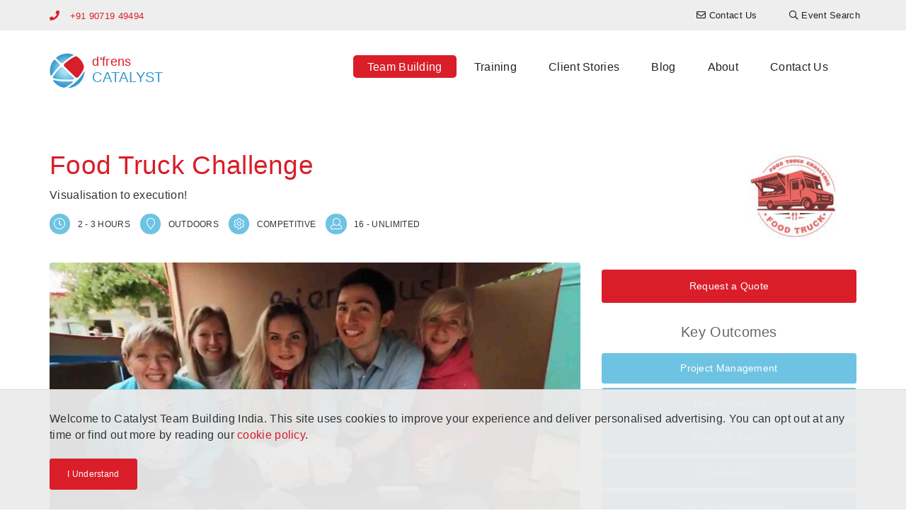

--- FILE ---
content_type: text/html; charset=UTF-8
request_url: https://www.catalystteambuilding.in/teambuilding-events/team-building/food-truck
body_size: 8346
content:

<!DOCTYPE html>
<html lang="en-IN" dir="ltr">
<head>
    <!-- Global Site Tag (gtag.js) - Google Analytics -->
<script async src="https://www.googletagmanager.com/gtag/js?id=G-WWCMEEPZ9T"></script>
<script>
    window.dataLayer = window.dataLayer || [];
    function gtag(){dataLayer.push(arguments);}
    gtag('js', new Date());

    gtag('config', 'G-WWCMEEPZ9T');
</script>


    <meta charset="UTF-8">
    <meta http-equiv="X-UA-Compatible" content="IE=edge">
    <meta name="viewport" content="width=device-width, initial-scale=1">
    <link href="/favicon.ico" rel="icon" type="image/x-icon" />
    <meta name="csrf-param" content="_csrf-catalyst-cms">
<meta name="csrf-token" content="nNRdyM5909BzKOBjWwM2Q-oyAf3eM7U4Ea1le0OT2MT5pCf6t0yStj4egyUyW2x6hmZomO9W2Gdh2QZKDv2S_A==">
    <title>Food Truck Challenge Team Building Activity - Catalyst India</title>
    <meta name="description" content="Culinary corporate team building event, Food Truck Challenge encourages collaboration, creativity and project management skills in a fun engaging format.">
<meta name="twitter:card" content="summary-card-with-large-image">
<meta name="twitter:site" content="">
<meta name="twitter:title" content="Food Truck Challenge">
<meta name="twitter:description" content="Culinary corporate team building event, Food Truck Challenge encourages collaboration, creativity and project management skills in a fun engaging format.">
<meta name="twitter:image" content="https://cms-data.nyc3.cdn.digitaloceanspaces.com/60c42dab02e1e384cfc49b5c03d5bb2aa1ec61e627e7c8a34419761118e65396.jpg">
<meta property="og:title" content="Food Truck Challenge">
<meta property="og:type" content="website">
<meta property="og:url" content="https://www.catalystteambuilding.in/teambuilding-events/team-building/food-truck">
<meta property="og:image" content="https://cms-data.nyc3.cdn.digitaloceanspaces.com/60c42dab02e1e384cfc49b5c03d5bb2aa1ec61e627e7c8a34419761118e65396.jpg">
<meta property="og:description" content="Culinary corporate team building event, Food Truck Challenge encourages collaboration, creativity and project management skills in a fun engaging format.">
<meta property="og:site_name" content="Catalyst India">
<link href="https://www.catalystteambuilding.in/teambuilding-events/team-building/food-truck" rel="canonical">
<link href="/css/all-dd8761e97f63ae432a47c70f2f947bc4.css" rel="stylesheet">
<link href="/assets/4d5ee677/css/lightbox.css" rel="stylesheet">            <style>
            #home-page-cta h1 {
margin: 0 auto;
max-width: none;
}
#home-page-cta p {
margin: 0 auto;
max-width: none;
}
        </style>
        <!-- Google tag (gtag.js) -->
<script async src="https://www.googletagmanager.com/gtag/js?id=G-WWCMEEPZ9T"></script>
<script>
  window.dataLayer = window.dataLayer || [];
  function gtag(){dataLayer.push(arguments);}
  gtag('js', new Date());

  gtag('config', 'G-WWCMEEPZ9T');
</script></head>

<body>
        
    <header>
    <nav class="top-navigation navbar-fixed-top">
        <div class="container">
            <div class="row">
                
                                               <p class="primary-phone navbar-text color-catalyst-red">
                                                    <i class="fa fa-phone"></i>
                            <a href="tel:+91 90719 49494">+91 90719 49494</a>
                                            </p>
                                
<ul class="nav navbar-nav navbar-right navigation-menu">
    <li class=""><a href="/contact-us"><i class="far fa-envelope"></i> <span class="hidden-xs">Contact Us</span></a></li><li class=""><a href="/teambuilding-events/event-finder"><i class="far fa-search"></i> <span class="hidden-xs">Event Search</span></a></li></ul>

                       </div>
        </div>
    </nav>

    <nav class="navbar main-navigation">
        <div class="container">
            <div class="navbar-header">
                <button type="button" class="navbar-toggle collapsed" data-toggle="collapse" data-target="#navbar" aria-expanded="false" aria-controls="navbar">
                    <span class="sr-only">Toggle navigation</span>
                    <span class="icon-bar"></span>
                    <span class="icon-bar"></span>
                    <span class="icon-bar"></span>
                </button>
                <a class="navbar-brand" href="/">
<div class="widget-page-logo__container vertically-aligned inline">
            <div class="widget-page-logo__image">
            <img src="/images/catalyst-logo.png" alt="Catalyst Logo">
        </div>
        <div class="widget-page-logo__text">
                        <span class="widget-page-logo__text-business color-catalyst-red">d&#039;frens</span>
                                    <span class="widget-page-logo__text-region color-mid-blue">catalyst</span>
                    </div>
    </div>


</a>
            </div>
            <div id="navbar" class="navbar-collapse collapse menu">
                
<ul class="nav navbar-nav">
    <li class=""><a class="active" href="/teambuilding-events">Team Building</a></li><li class=""><a href="/training">Training</a></li><li class=""><a href="/clients">Client Stories</a></li><li class=""><a href="/articles">Blog</a></li><li class=""><a href="/about-us">About</a></li><li class=""><a href="/contact-us">Contact Us</a></li></ul>

                       </div>
        </div>
    </nav>

</header>
    <section><div class="container"><div id="" class="widget-program-view"><div class="widget-program-view__header">
    <h1 class="color-catalyst-red">Food Truck Challenge</h1>
    <p>Visualisation to execution!</p>
    <div class="widget-program-view__logo">
        <img class="img-responsive" src="https://cms-data.nyc3.cdn.digitaloceanspaces.com/b883bc02cd041471a6420eafce694f0c29702cc836a46b96ec8920e259e206b8-thumb.jpg" alt="Food Truck">    </div>
    <div>
        <div class="cg-program-meta">
            <i class="cg-program-meta__icon cg-round-icon cg-blue far fa-clock" aria-hidden="true" aria-label="clock icon"></i>
            <span class="cg-program-meta__label color-dk-grey">2 - 3 hours</span>
        </div>
        <div class="cg-program-meta">
            <i class="cg-program-meta__icon cg-round-icon cg-blue far fa-map-marker" aria-hidden="true" aria-label="map marker icon"></i>
            <span class="cg-program-meta__label color-dk-grey">Outdoors</span>
        </div>
        <div class="cg-program-meta">
            <i class="cg-program-meta__icon cg-round-icon cg-blue far fa-cog" aria-hidden="true" aria-label="cog icon"></i>
            <span class="cg-program-meta__label color-dk-grey">Competitive</span>
        </div>
        <div class="cg-program-meta">
            <i class="cg-program-meta__icon cg-round-icon cg-blue far fa-user" aria-hidden="true" aria-label="participant icon"></i>
            <span class="cg-program-meta__label color-dk-grey">16 - Unlimited</span>
        </div>
    </div>
</div>

<div class="row">
    <div class="col-md-8 col-sm-12">
                                    <video controls src="https://cms-data.nyc3.digitaloceanspaces.com/ef4039e30b54af0170a531388b080bd3d90e994cc0f479c45354b84aa5f13e4c.mp4" class="img-responsive rounded-corners" poster="https://cms-data.nyc3.cdn.digitaloceanspaces.com/60c42dab02e1e384cfc49b5c03d5bb2aa1ec61e627e7c8a34419761118e65396-gallery.jpg"></video>
                        </div>
    <div class="col-md-4 col-sm-12">
        <div class="widget-program-view__program-breakdown">
            <div class="text-center">
                                    <a class="btn btn-catalyst-red btn-sm" href="#contact-form">Request a Quote</a>
                            </div>
                        <h3 class="color-mid-grey text-center">Key Outcomes</h3>
            <div class="widget-program-view__key-outcomes row text-center">
                                    <div class="col-sm-6 col-md-12"><a class="btn btn-catalyst-blue btn-sm" href="/info/project-management">Project Management</a></div>
                                    <div class="col-sm-6 col-md-12"><a class="btn btn-catalyst-blue btn-sm" href="/info/team-dynamics">Team Dynamics </a></div>
                                    <div class="col-sm-6 col-md-12"><a class="btn btn-catalyst-blue btn-sm" href="/info/energising">Energy & Focus</a></div>
                                    <div class="col-sm-6 col-md-12"><a class="btn btn-catalyst-blue btn-sm" href="/info/employee-engagement">Engagement</a></div>
                                    <div class="col-sm-6 col-md-12"><a class="btn btn-catalyst-blue btn-sm" href="/info/customer-relationships">Customer Relationships</a></div>
                                    <div class="col-sm-6 col-md-12"><a class="btn btn-catalyst-blue btn-sm" href="/info/creative-thinking">Creative Thinking</a></div>
                            </div>
                    </div>
    </div>
</div>

<div class="row">
    <div class="col-sm-12 col-md-6">
        <h3>About</h3>
        <p><p>Each team is told the core ingredient, the location, type of clientele and time of operation of their Food Truck. With this information, they are required to consider every aspect of the business, including, the brand, signature dish, side dishes, food presentation and pricing.Planning time commences, teams strategise, ideate and allocate responsibilities. They then get to action creating their real live Food Truck.Times up! Teams present their signature dish to the Master Chef. Meanwhile a judging panel decides on which is the best food truck business.
</p></p>
    </div>
    <div class="col-sm-12 col-md-6">
                    <h3>Learning Outcomes</h3>
            <p><p>Food Truck is a collaborative activity that assists employees in learning and improving their ability to work as a team, effective communication and time management. The number and variety of tasks that must be completed, encourages participants to realise the importance of planning and organisation. It helps individuals to recognise their strengths and be responsible for tasks assigned to them, knowing the importance of their role in the overall mission.</p></p>
                    </div>
</div></div></div></section><section id="" class="no-pad"><div class="container"><div id="" class="cg-fake-bg white-smoke add-border widget-program-image-gallery">
<div id="image-gallery-carousel" class="carousel slide carousel-fade image-gallery" data-ride="carousel">
    <div class="carousel-inner text-center" role="listbox">
        <div class="item active">
            <div class="row">
                                    <div class="col-md-4"><a href="https://cms-data.nyc3.cdn.digitaloceanspaces.com/39e2bb3593fd1b8e57361ebb5ef0ecb8c851760dd6ac010fa4e72f2a2a2778bb-gallery.jpg" data-lightbox="gallery" data-title="food truck culinary team activity" data-alt="food truck culinary team activity"><img alt="food truck culinary team activity" src="https://cms-data.nyc3.cdn.digitaloceanspaces.com/39e2bb3593fd1b8e57361ebb5ef0ecb8c851760dd6ac010fa4e72f2a2a2778bb-gallery-thumb.jpg" class="rounded-corners" /></a></div>
                                    <div class="col-md-4"><a href="https://cms-data.nyc3.cdn.digitaloceanspaces.com/ca724f85f6bbff6b6783b878e6494e4019d2f8c1b076fb8d7bdf50e3715b5d7c-gallery.jpg" data-lightbox="gallery" data-title="food truck culinary team activity" data-alt="food truck culinary team activity"><img alt="food truck culinary team activity" src="https://cms-data.nyc3.cdn.digitaloceanspaces.com/ca724f85f6bbff6b6783b878e6494e4019d2f8c1b076fb8d7bdf50e3715b5d7c-gallery-thumb.jpg" class="rounded-corners" /></a></div>
                                    <div class="col-md-4"><a href="https://cms-data.nyc3.cdn.digitaloceanspaces.com/178c44ceea7fcf611d0c65e84731f0786b485d6b3dd5ceadb738f5ea639a4b45-gallery.jpg" data-lightbox="gallery" data-title="ood truck culinary team activity" data-alt="ood truck culinary team activity"><img alt="ood truck culinary team activity" src="https://cms-data.nyc3.cdn.digitaloceanspaces.com/178c44ceea7fcf611d0c65e84731f0786b485d6b3dd5ceadb738f5ea639a4b45-gallery-thumb.jpg" class="rounded-corners" /></a></div>
                            </div>
        </div>
                    <div class="item">
                <div class="row">
                                            <div class="col-md-4 hidden-xs hidden-sm"><a href="https://cms-data.nyc3.cdn.digitaloceanspaces.com/2c01dd9827c8ed290c5f8a84d1901bd48a5271de8b56eeaa3d85615abdd634f9-gallery.jpg" data-lightbox="gallery" data-title="food truck culinary team activity" data-alt="food truck culinary team activity"><img alt="food truck culinary team activity" src="https://cms-data.nyc3.cdn.digitaloceanspaces.com/2c01dd9827c8ed290c5f8a84d1901bd48a5271de8b56eeaa3d85615abdd634f9-gallery-thumb.jpg" class="rounded-corners" /></a></div>
                                            <div class="col-md-4 hidden-xs hidden-sm"><a href="https://cms-data.nyc3.cdn.digitaloceanspaces.com/5472d9c5d1dc20ea0114e57b7a694a08817e56483952d0b8ddb47175ad532a94-gallery.jpg" data-lightbox="gallery" data-title="food truck culinary team activity" data-alt="food truck culinary team activity"><img alt="food truck culinary team activity" src="https://cms-data.nyc3.cdn.digitaloceanspaces.com/5472d9c5d1dc20ea0114e57b7a694a08817e56483952d0b8ddb47175ad532a94-gallery-thumb.jpg" class="rounded-corners" /></a></div>
                                            <div class="col-md-4 hidden-xs hidden-sm"><a href="https://cms-data.nyc3.cdn.digitaloceanspaces.com/17b53f4ae01b968620b721fcd2f46d03b0aa54d7b55367d74d7a43654799a7df-gallery.jpg" data-lightbox="gallery" data-title="food truck culinary team activity" data-alt="food truck culinary team activity"><img alt="food truck culinary team activity" src="https://cms-data.nyc3.cdn.digitaloceanspaces.com/17b53f4ae01b968620b721fcd2f46d03b0aa54d7b55367d74d7a43654799a7df-gallery-thumb.jpg" class="rounded-corners" /></a></div>
                                    </div>
            </div>
                    <div class="item">
                <div class="row">
                                            <div class="col-md-4 hidden-xs hidden-sm"><a href="https://cms-data.nyc3.cdn.digitaloceanspaces.com/13178384b9123522fe64600cea1ca3ed77bb754a1da4b01f1e26bc40e819d06e-gallery.jpg" data-lightbox="gallery" data-title="food truck culinary team activity" data-alt="food truck culinary team activity"><img alt="food truck culinary team activity" src="https://cms-data.nyc3.cdn.digitaloceanspaces.com/13178384b9123522fe64600cea1ca3ed77bb754a1da4b01f1e26bc40e819d06e-gallery-thumb.jpg" class="rounded-corners" /></a></div>
                                            <div class="col-md-4 hidden-xs hidden-sm"><a href="https://cms-data.nyc3.cdn.digitaloceanspaces.com/53e017eca58ce5b73c8e8405d1c7bfef3d7b426f994019a7354316d3ea6d0b02-gallery.jpg" data-lightbox="gallery" data-title="food truck culinary team activity" data-alt="food truck culinary team activity"><img alt="food truck culinary team activity" src="https://cms-data.nyc3.cdn.digitaloceanspaces.com/53e017eca58ce5b73c8e8405d1c7bfef3d7b426f994019a7354316d3ea6d0b02-gallery-thumb.jpg" class="rounded-corners" /></a></div>
                                            <div class="col-md-4 hidden-xs hidden-sm"><a href="https://cms-data.nyc3.cdn.digitaloceanspaces.com/f151b4f06c95bd3904def216bc00c222d7ade2a30f94da0b33a5286afdc780f5-gallery.jpg" data-lightbox="gallery" data-title="food truck culinary team activity" data-alt="food truck culinary team activity"><img alt="food truck culinary team activity" src="https://cms-data.nyc3.cdn.digitaloceanspaces.com/f151b4f06c95bd3904def216bc00c222d7ade2a30f94da0b33a5286afdc780f5-gallery-thumb.jpg" class="rounded-corners" /></a></div>
                                    </div>
            </div>
                    <div class="item">
                <div class="row">
                                            <div class="col-md-4 hidden-xs hidden-sm"><a href="https://cms-data.nyc3.cdn.digitaloceanspaces.com/fcb665be56023ef5308916614a4a497bf7a8bebff6d70445eca70554f0edd91d-gallery.jpg" data-lightbox="gallery" data-title="food truck culinary team activity" data-alt="food truck culinary team activity"><img alt="food truck culinary team activity" src="https://cms-data.nyc3.cdn.digitaloceanspaces.com/fcb665be56023ef5308916614a4a497bf7a8bebff6d70445eca70554f0edd91d-gallery-thumb.jpg" class="rounded-corners" /></a></div>
                                            <div class="col-md-4 hidden-xs hidden-sm"><a href="https://cms-data.nyc3.cdn.digitaloceanspaces.com/454d15283693874ce29ed0945093010dc1fca2d79f4751a94be82558827126fd-gallery.jpg" data-lightbox="gallery" data-title="food truck culinary team activity" data-alt="food truck culinary team activity"><img alt="food truck culinary team activity" src="https://cms-data.nyc3.cdn.digitaloceanspaces.com/454d15283693874ce29ed0945093010dc1fca2d79f4751a94be82558827126fd-gallery-thumb.jpg" class="rounded-corners" /></a></div>
                                            <div class="col-md-4 hidden-xs hidden-sm"><a href="https://cms-data.nyc3.cdn.digitaloceanspaces.com/f65a918d968aebb0c74d3b4c217c133b43e0c1d18330f723e5539815d54e591d-gallery.jpg" data-lightbox="gallery" data-title="food truck culinary team activity" data-alt="food truck culinary team activity"><img alt="food truck culinary team activity" src="https://cms-data.nyc3.cdn.digitaloceanspaces.com/f65a918d968aebb0c74d3b4c217c133b43e0c1d18330f723e5539815d54e591d-gallery-thumb.jpg" class="rounded-corners" /></a></div>
                                    </div>
            </div>
                    <div class="item">
                <div class="row">
                                            <div class="col-md-4 hidden-xs hidden-sm"><a href="https://cms-data.nyc3.cdn.digitaloceanspaces.com/c081847e689af1aa1a3d6c4bf5a846cafeb74976e8041a2210fbf5eaf500b0f6-gallery.jpg" data-lightbox="gallery" data-title="food truck culinary team activity" data-alt="food truck culinary team activity"><img alt="food truck culinary team activity" src="https://cms-data.nyc3.cdn.digitaloceanspaces.com/c081847e689af1aa1a3d6c4bf5a846cafeb74976e8041a2210fbf5eaf500b0f6-gallery-thumb.jpg" class="rounded-corners" /></a></div>
                                            <div class="col-md-4 hidden-xs hidden-sm"><a href="https://cms-data.nyc3.cdn.digitaloceanspaces.com/87ae17cb3020f8323bb992b7898b334afa015db7ddaedde60b242cf07c3f0771-gallery.jpg" data-lightbox="gallery" data-title="food truck culinary team activity" data-alt="food truck culinary team activity"><img alt="food truck culinary team activity" src="https://cms-data.nyc3.cdn.digitaloceanspaces.com/87ae17cb3020f8323bb992b7898b334afa015db7ddaedde60b242cf07c3f0771-gallery-thumb.jpg" class="rounded-corners" /></a></div>
                                            <div class="col-md-4 hidden-xs hidden-sm"><a href="https://cms-data.nyc3.cdn.digitaloceanspaces.com/a34b58abb00892db117e47fd8b688dfed15fbd1017e70caa5485186eada73586-gallery.jpg" data-lightbox="gallery" data-title="food truck culinary team activity" data-alt="food truck culinary team activity"><img alt="food truck culinary team activity" src="https://cms-data.nyc3.cdn.digitaloceanspaces.com/a34b58abb00892db117e47fd8b688dfed15fbd1017e70caa5485186eada73586-gallery-thumb.jpg" class="rounded-corners" /></a></div>
                                    </div>
            </div>
                    <div class="item">
                <div class="row">
                                            <div class="col-md-4 hidden-xs hidden-sm"><a href="https://cms-data.nyc3.cdn.digitaloceanspaces.com/84281009431797488aa60f9c7aef587d093e8528553d8fe5d3e679be4a7c0b7b-gallery.jpg" data-lightbox="gallery" data-title="ood truck culinary team activity" data-alt="ood truck culinary team activity"><img alt="ood truck culinary team activity" src="https://cms-data.nyc3.cdn.digitaloceanspaces.com/84281009431797488aa60f9c7aef587d093e8528553d8fe5d3e679be4a7c0b7b-gallery-thumb.jpg" class="rounded-corners" /></a></div>
                                            <div class="col-md-4 hidden-xs hidden-sm"><a href="https://cms-data.nyc3.cdn.digitaloceanspaces.com/5991dd796598c38e5e48773b2b46e412f617431fe7ba0d826050ccf2bddb1b2c-gallery.jpg" data-lightbox="gallery" data-title="food truck culinary team activity" data-alt="food truck culinary team activity"><img alt="food truck culinary team activity" src="https://cms-data.nyc3.cdn.digitaloceanspaces.com/5991dd796598c38e5e48773b2b46e412f617431fe7ba0d826050ccf2bddb1b2c-gallery-thumb.jpg" class="rounded-corners" /></a></div>
                                            <div class="col-md-4 hidden-xs hidden-sm"><a href="https://cms-data.nyc3.cdn.digitaloceanspaces.com/df9a516dbd66df1c504a1767fe4f2853f18a2c77409a3ffac8d39c8b971558bb-gallery.jpg" data-lightbox="gallery" data-title="food truck culinary team activity" data-alt="food truck culinary team activity"><img alt="food truck culinary team activity" src="https://cms-data.nyc3.cdn.digitaloceanspaces.com/df9a516dbd66df1c504a1767fe4f2853f18a2c77409a3ffac8d39c8b971558bb-gallery-thumb.jpg" class="rounded-corners" /></a></div>
                                    </div>
            </div>
                    <div class="item">
                <div class="row">
                                            <div class="col-md-4 hidden-xs hidden-sm"><a href="https://cms-data.nyc3.cdn.digitaloceanspaces.com/12fcbddb849365ac87b34bf14c0be640045326164a220912392d9600d9179019-gallery.jpg" data-lightbox="gallery" data-title="food truck culinary team activity" data-alt="food truck culinary team activity"><img alt="food truck culinary team activity" src="https://cms-data.nyc3.cdn.digitaloceanspaces.com/12fcbddb849365ac87b34bf14c0be640045326164a220912392d9600d9179019-gallery-thumb.jpg" class="rounded-corners" /></a></div>
                                            <div class="col-md-4 hidden-xs hidden-sm"><a href="https://cms-data.nyc3.cdn.digitaloceanspaces.com/18cbae6e4359e1d7a509cd0b44941ce835ca4882d7c8071e460acd670db56db3-gallery.jpg" data-lightbox="gallery" data-title="food truck culinary team activity" data-alt="food truck culinary team activity"><img alt="food truck culinary team activity" src="https://cms-data.nyc3.cdn.digitaloceanspaces.com/18cbae6e4359e1d7a509cd0b44941ce835ca4882d7c8071e460acd670db56db3-gallery-thumb.jpg" class="rounded-corners" /></a></div>
                                            <div class="col-md-4 hidden-xs hidden-sm"><a href="https://cms-data.nyc3.cdn.digitaloceanspaces.com/f0d8d413072867bd46084602ca100f3d2a50e1810f1ecfa28a0cdc4ed6449e6e-gallery.jpg" data-lightbox="gallery" data-title="food truck culinary team activity" data-alt="food truck culinary team activity"><img alt="food truck culinary team activity" src="https://cms-data.nyc3.cdn.digitaloceanspaces.com/f0d8d413072867bd46084602ca100f3d2a50e1810f1ecfa28a0cdc4ed6449e6e-gallery-thumb.jpg" class="rounded-corners" /></a></div>
                                    </div>
            </div>
                    <div class="item">
                <div class="row">
                                            <div class="col-md-4 hidden-xs hidden-sm"><a href="https://cms-data.nyc3.cdn.digitaloceanspaces.com/488dd3a87ab3ec2784a536a33bb5f7215d5d7038cdd07a5c876c13e43991fa0a-gallery.jpg" data-lightbox="gallery" data-title="food truck culinary team activity" data-alt="food truck culinary team activity"><img alt="food truck culinary team activity" src="https://cms-data.nyc3.cdn.digitaloceanspaces.com/488dd3a87ab3ec2784a536a33bb5f7215d5d7038cdd07a5c876c13e43991fa0a-gallery-thumb.jpg" class="rounded-corners" /></a></div>
                                            <div class="col-md-4 hidden-xs hidden-sm"><a href="https://cms-data.nyc3.cdn.digitaloceanspaces.com/2c01dd9827c8ed290c5f8a84d1901bd48a5271de8b56eeaa3d85615abdd634f9-gallery.jpg" data-lightbox="gallery" data-title="food truck culinary team activity" data-alt="food truck culinary team activity"><img alt="food truck culinary team activity" src="https://cms-data.nyc3.cdn.digitaloceanspaces.com/2c01dd9827c8ed290c5f8a84d1901bd48a5271de8b56eeaa3d85615abdd634f9-gallery-thumb.jpg" class="rounded-corners" /></a></div>
                                            <div class="col-md-4 hidden-xs hidden-sm"><a href="https://cms-data.nyc3.cdn.digitaloceanspaces.com/f65a918d968aebb0c74d3b4c217c133b43e0c1d18330f723e5539815d54e591d-gallery.jpg" data-lightbox="gallery" data-title="food truck culinary team activity" data-alt="food truck culinary team activity"><img alt="food truck culinary team activity" src="https://cms-data.nyc3.cdn.digitaloceanspaces.com/f65a918d968aebb0c74d3b4c217c133b43e0c1d18330f723e5539815d54e591d-gallery-thumb.jpg" class="rounded-corners" /></a></div>
                                    </div>
            </div>
            </div>
</div></div></div></section><section id="" class="no-pad"><div class="container"><div class="row"><div id="" class="col-md-7"><div id="" class="widget-program-testimonial"><h3 id="" class="">Related Testimonial</h3><blockquote class="widget-program-testimonial__container">
    <p class="widget-program-testimonial__content color-dk-grey">Food Truck provided a good learning opportunity for our team members to demonstrate their latent talent and more importantly connect and collaborate with diverse team members. I would recommend this activity for other teams within HSBC/HDPI.</p>
            <footer class="widget-program-testimonial__footer">
        <cite>
                    <div class="widget-program-testimonial__source color-vibrant-blue">Balasubramanian RAJAMANI - Credit Manager</div>
                            <strong class="widget-program-testimonial__client color-dk-grey">HSBC </strong>
                </cite>
    </footer>
    </blockquote>
</div></div><div id="" class="col-md-5"><div id="" class="widget-program-featured-case-study"><h3 id="" class="">Related Case Study</h3>
<div class="widget-program-featured-case-study__container">
    <div class="row">
        <div class="widget-program-featured-case-study__image col-xs-12 col-sm-4">
            <a class="cg-fluid-img-link-wrapper" href="/clients/case-studies/casestudy-foodtruckchallenge">
                <img class="rounded-corners" src="https://cms-data.nyc3.cdn.digitaloceanspaces.com/13178384b9123522fe64600cea1ca3ed77bb754a1da4b01f1e26bc40e819d06e-gallery-thumb.jpg" alt=" Dunnhumby Food Truck Challenge ​">            </a>
        </div>
        <div class="widget-program-featured-case-study__caption col-xs-12 col-sm-8">
            <h4>
                <a class="color-dk-grey" href="/clients/case-studies/casestudy-foodtruckchallenge">Collaborative innovative challenge for Dunnhumby</a>
            </h4>
            <p>Global leader in Customer Data Science encourage teamwork, collaboration and entrepreneurial spirit with Food Truck Challenge</p>
            <div class="text-right visible-xs-block">
                <a href="/clients/case-studies/casestudy-foodtruckchallenge" class="color-dk-grey fa fa-chevron-circle-right" aria-hidden="true" aria-label="Read more..."></a>
            </div>
        </div>
    </div>
</div>
</div></div></div></div></section><section id="" class="no-pad"><div class="container"><div class="row"><div id="" class="col-md-12"><div id="" class="widget-program-index"><h2 id="" class="">Something Else?</h2>
<div id="w0" class="list-view"><div class="row"><div class="col-md-4 col-sm-6" data-key="154e9ea4-d3b5-11e2-944c-52540079a862">
<a href="/teambuilding-events/team-building/city-build">

<div class="cg-card rollover-root">
    <div class="cg-card__image-outer">
        <div class="cg-card__image-inner">
            
                <div class="cg-card__image" style="background-image: url('https://cms-data.nyc3.cdn.digitaloceanspaces.com/b75965414ac17b6f461b7fa23e5f95fac10843f676f0b8ca88c206a93fcb468e-gallery-thumb.jpg');">
                                        <img src="https://cms-data.nyc3.cdn.digitaloceanspaces.com/b75965414ac17b6f461b7fa23e5f95fac10843f676f0b8ca88c206a93fcb468e-gallery-thumb.jpg" alt="city build">                </div>

        </div>
        <div class="cg-card__logo">
                <img src="https://cms-data.nyc3.cdn.digitaloceanspaces.com/6a7e113a4a334fda34367c12c093304fff098ddb332f89abe16c431f3c0f7eeb-thumb.jpg" alt="city build logo">        </div>
    </div>
    <div class="cg-card__caption">
        <div class="cg-card__caption-inner title-2-desc-3">
            <h3>
                <p class="cg-clamped-title clamp-2" href="/teambuilding-events/team-building/city-build">City Build</p>
            </h3>
            <p class="cg-clamped clamp-3">Plan, design and construct a giant model city that is functional and cohesive.</p>
        </div>
    </div>
</div>

</a>
</div>
<div class="col-md-4 col-sm-6" data-key="c1892c72-af96-11ec-a715-baee1ffe7ffd">
<a href="/teambuilding-events/team-building/synergyk">

<div class="cg-card rollover-root">
    <div class="cg-card__image-outer">
        <div class="cg-card__image-inner">
            
                <div class="cg-card__image" style="background-image: url('https://cms-data.nyc3.cdn.digitaloceanspaces.com/24ddd0820837cfb545023423f80184687168911f36c8d8ab4cb813391a9cb920-gallery-thumb.jpg');">
                                        <img src="https://cms-data.nyc3.cdn.digitaloceanspaces.com/24ddd0820837cfb545023423f80184687168911f36c8d8ab4cb813391a9cb920-gallery-thumb.jpg" alt="Corporate team hall games">                </div>

        </div>
        <div class="cg-card__logo">
                <img src="https://cms-data.nyc3.cdn.digitaloceanspaces.com/c1c84aee8694f75955d1b168ee52399cfdb9db39736c0c614de49bb5f36be27a-thumb.jpg" alt="Synergyk Logo">        </div>
    </div>
    <div class="cg-card__caption">
        <div class="cg-card__caption-inner title-2-desc-3">
            <h3>
                <p class="cg-clamped-title clamp-2" href="/teambuilding-events/team-building/synergyk">Synergyk</p>
            </h3>
            <p class="cg-clamped clamp-3">In Synergyk, a mischievous Artificial Intelligence bot challenges teams with engaging minigames, the ultimate test of teamwork.</p>
        </div>
    </div>
</div>

</a>
</div>
<div class="col-md-4 col-sm-6" data-key="30a181bc-2f96-11ec-94b7-baee1ffe7ffd">
<a href="/teambuilding-events/team-building/impact">

<div class="cg-card rollover-root">
    <div class="cg-card__image-outer">
        <div class="cg-card__image-inner">
            
                <div class="cg-card__image" style="background-image: url('https://cms-data.nyc3.cdn.digitaloceanspaces.com/1f38475948e9bc564126330294580a5e3348f7485ffbc1319f9f9a4d13a1884e-gallery-thumb.jpg');">
                                        <img src="https://cms-data.nyc3.cdn.digitaloceanspaces.com/1f38475948e9bc564126330294580a5e3348f7485ffbc1319f9f9a4d13a1884e-gallery-thumb.jpg" alt="teams having fun playing impact">                </div>

        </div>
        <div class="cg-card__logo">
                <img src="https://cms-data.nyc3.cdn.digitaloceanspaces.com/bce71cf4460d8c9612897d26e37b4eb6886d7c649a4ffb885e7d7481ee773e8e-thumb.jpg" alt="impact live">        </div>
    </div>
    <div class="cg-card__caption">
        <div class="cg-card__caption-inner title-2-desc-3">
            <h3>
                <p class="cg-clamped-title clamp-2" href="/teambuilding-events/team-building/impact">Impact</p>
            </h3>
            <p class="cg-clamped clamp-3">Focusing on the 17 UN Sustainable Development Goals to gain an understanding of the blueprint to achieve a better and more sustainable future for all.</p>
        </div>
    </div>
</div>

</a>
</div></div>
</div></div></div></div></div></section><section id="contact-form" class="bg-dk-blue"><div class="container"><div id="" class="color-white widget-contact-form"><h3 id="" class="color-white">Contact Us</h3>
<div class="contact-form">
    <form id="w1" action="/teambuilding-events/team-building/food-truck" method="post">
<input type="hidden" name="_csrf-catalyst-cms" value="nNRdyM5909BzKOBjWwM2Q-oyAf3eM7U4Ea1le0OT2MT5pCf6t0yStj4egyUyW2x6hmZomO9W2Gdh2QZKDv2S_A==">    <div class="row">
        <div class="col-sm-6"><div class="form-group field-contact-first_name required">
<label class="control-label" for="contact-first_name">First Name</label>
<input type="text" id="contact-first_name" class="form-control" name="Contact[first_name]" maxlength="255" aria-required="true">

<div class="help-block"></div>
</div></div>
        <div class="col-sm-6"><div class="form-group field-contact-last_name required">
<label class="control-label" for="contact-last_name">Last Name</label>
<input type="text" id="contact-last_name" class="form-control" name="Contact[last_name]" maxlength="255" aria-required="true">

<div class="help-block"></div>
</div></div>
    </div>
    <div class="row">
        <div class="col-sm-6"><div class="form-group field-contact-company">
<label class="control-label" for="contact-company">Company</label>
<input type="text" id="contact-company" class="form-control" name="Contact[company]" maxlength="255">

<div class="help-block"></div>
</div></div>
        <div class="col-sm-6"><div class="form-group field-contact-phone required">
<label class="control-label" for="contact-phone">Phone</label>
<input type="text" id="contact-phone" class="form-control" name="Contact[phone]" maxlength="255" title="Please include country code" placeholder="Please include country code" aria-required="true">

<div class="help-block"></div>
</div></div>
    </div>
    <div class="row">
        <div class="col-sm-6"><div class="form-group field-contact-email required">
<label class="control-label" for="contact-email">Email</label>
<input type="text" id="contact-email" class="form-control" name="Contact[email]" maxlength="255" aria-required="true">

<div class="help-block"></div>
</div></div>
                    <div class="col-sm-6"><div class="form-group field-contact-subject required">
<label class="control-label" for="contact-subject">Subject</label>
<input type="text" id="contact-subject" class="form-control" name="Contact[subject]" value="Enquiry in regards to Food Truck Challenge" maxlength="255" aria-required="true">

<div class="help-block"></div>
</div></div>
            </div>
    <div class="row">
        <div class="col-sm-12"><div class="form-group field-contact-message required">
<label class="control-label" for="contact-message">Message</label>
<textarea id="contact-message" class="form-control" name="Contact[message]" placeholder="" aria-required="true"></textarea>

<div class="help-block"></div>
</div></div>
    </div>

    
    <button type="submit" class="btn btn-catalyst-red btn-flat teambuilding-program-contact-form">Send</button>
    </form></div></div></div></section>
    <footer class="cg-site-footer">
    <div class="container">
        <div class="xs-block-grid-1 sm-block-grid-2 md-block-grid-3">
            <div>
                <div class="text-center">
                    <div class="cg-site-footer__partner-logo">
                        <img src="https://cms-data.nyc3.digitaloceanspaces.com/242419b344c1b2ab6d9a2e7584cdb9ad2c830aa7ba99727750af9eaa4ad4d342.png" alt="d’frens Consulting">                    </div>
                    <div class="cg-site-footer__partner-license">
                        <p>d'frens Consulting has exclusive rights as the Indian licensed partner of Catalyst Global Limited
</p>                    </div>
                    <div class="cg-site-footer__license-logo">
                        <a class="cg-fluid-img-link-wrapper" href="https://www.catalystglobal.com"><img
                                    src="/images/catalyst-exclusive-licensee.png" alt="Catalyst Global Exclusive Licensee"></a>
                    </div>
                </div>
            </div>
            <div>
                <div class="cg-site-footer__tag-lists">
                                    </div>
            </div>
                        <div>
                <div class="cg-site-footer__contact-us">
                    
                    <h6 class="heading7">Get in Touch</h6>
                                            <ul class="cg-unstyled-list">
                                                                                                                                    <li class="vertically-aligned">
                                        <i class="fa fa-envelope" aria-hidden="true"></i>
                                                                                    <a href="/cdn-cgi/l/email-protection#81e8efe7eec1e2e0f5e0edf8f2f5f5e4e0ece3f4e8ede5e8efe6afe8ef"><span class="__cf_email__" data-cfemail="31585f575e71525045505d4842454554505c5344585d55585f561f585f">[email&#160;protected]</span></a>
                                                                            </li>
                                                                                                                                                                    <li class="vertically-aligned">
                                        <i class="fa fa-phone" aria-hidden="true"></i>
                                                                                    <a href="tel:+91 90719 49494">+91 90719 49494</a>
                                                                            </li>
                                                                                                                                                                    <li class="vertically-aligned">
                                        <i class="fa fa-map-marker" aria-hidden="true"></i>
                                                                                    <div class="address">1208, A-Wing
Mittal Towers
MG Road
Bangalore 560001</div>
                                                                            </li>
                                                                                                                                                </ul>
                                        <a class="btn btn-block btn-lg btn-catalyst-red"
                       href="/contact-us">Get in Touch</a>
                </div>
                
<div class="social-buttons pad-less no-pad-bottom">
    <ul class="cg-unstyled-list">
                                    <li>
                    <a class="cg-round-icon cg-blue fab fa-facebook-f" href="https://www.facebook.com/dfrensConsulting/"
                       title="Find us on Facebook" arial-hidden="true" aria-label="Find us on Facebook"
                       target="_blank"></a>
                </li>
                                                <li>
                    <a class="cg-round-icon cg-blue fab fa-instagram" href="https://www.instagram.com/dfrens_consulting/"
                       title="Follow us on Instagram" arial-hidden="true" aria-label="Follow us on Instagram"
                       target="_blank"></a>
                </li>
                                                <li>
                    <a class="cg-round-icon cg-blue fab fa-linkedin-in" href="http://www.linkedin.com/company/dfrens-consulting"
                       title="Find us on Linkedin" arial-hidden="true" aria-label="Find us on Linkedin"
                       target="_blank"></a>
                </li>
                                                <li>
                    <a class="cg-round-icon cg-blue fab fa-twitter" href="http://twitter.com/dfrens"
                       title="Follow us on Twitter" arial-hidden="true" aria-label="Follow us on Twitter"
                       target="_blank"></a>
                </li>
                                                                                                            <li>
                    <a class="cg-round-icon cg-blue fab fa-youtube" href="http://www.youtube.com/user/dfrensconsulting"
                       title="Watch us on Youtube" arial-hidden="true" aria-label="Watch us on Youtube"
                       target="_blank"></a>
                </li>
                        </ul>
</div>            </div>

        </div>
        <div class="cg-site-footer__bottom">
            <div class="row">
                <div class="col-sm-6">
                    <div class="vertically-aligned inline">
                        <div class="cg-site-footer__logo-bottom">
                            <img src="/images/logo-footer.png">
                        </div>
                        <div class="cg-site-footer__copyright">
                            <h6>Catalyst Global</h6>
                            <p>Copyright © 2026 Catalyst Limited</p>
                        </div>
                    </div>
                </div>
                <div class="col-sm-6">
                    <div class="cg-site-footer__menu-bottom vertically-aligned">
                        <ul class="cg-unstyled-list">
                                                            <li>
                                    <a href="/cookie-policy">Cookie Policy</a>
                                </li>
                                                            <li>
                                    <a href="/privacy-policy">Privacy Policy</a>
                                </li>
                                                            <li>
                                    <a href="/terms-use">Terms of Use</a>
                                </li>
                                                    </ul>
                    </div>
                </div>
            </div>
        </div>
</footer>

    
<div class="cg-cookie-policy-disclaimer">
    <div class="container">
        <div class="cg-cookie-policy-disclaimer__inner">
            <p>Welcome to Catalyst Team Building India. This site uses cookies to improve your experience and deliver personalised advertising. You can opt out at any time or find out more by reading our <a href="/cookie-policy" target="_blank">cookie policy</a>.</p>            <div class="text-left">
                <a class="cg-cookie-policy-disclaimer__accept-btn btn btn-sm btn-catalyst-red">I Understand</a>
            </div>
        </div>

    </div>
</div>


    <script data-cfasync="false" src="/cdn-cgi/scripts/5c5dd728/cloudflare-static/email-decode.min.js"></script><script src="/js/all-270c821d17fdbc81dd96328524deea56.js"></script>
<script src="/assets/4d5ee677/js/lightbox.min.js"></script>
<script src="/assets/c1b7ed/yii.validation.js"></script>
<script src="/assets/c1b7ed/yii.activeForm.js"></script>
<script>jQuery(function ($) {
jQuery('#w1').yiiActiveForm([{"id":"contact-first_name","name":"first_name","container":".field-contact-first_name","input":"#contact-first_name","validate":function (attribute, value, messages, deferred, $form) {yii.validation.required(value, messages, {"message":"First Name cannot be blank."});yii.validation.string(value, messages, {"message":"First Name must be a string.","max":255,"tooLong":"First Name should contain at most 255 characters.","skipOnEmpty":1});}},{"id":"contact-last_name","name":"last_name","container":".field-contact-last_name","input":"#contact-last_name","validate":function (attribute, value, messages, deferred, $form) {yii.validation.required(value, messages, {"message":"Last Name cannot be blank."});yii.validation.string(value, messages, {"message":"Last Name must be a string.","max":255,"tooLong":"Last Name should contain at most 255 characters.","skipOnEmpty":1});}},{"id":"contact-company","name":"company","container":".field-contact-company","input":"#contact-company","validate":function (attribute, value, messages, deferred, $form) {yii.validation.string(value, messages, {"message":"Company must be a string.","max":255,"tooLong":"Company should contain at most 255 characters.","skipOnEmpty":1});}},{"id":"contact-phone","name":"phone","container":".field-contact-phone","input":"#contact-phone","validate":function (attribute, value, messages, deferred, $form) {yii.validation.required(value, messages, {"message":"Phone cannot be blank."});yii.validation.string(value, messages, {"message":"Phone must be a string.","max":255,"tooLong":"Phone should contain at most 255 characters.","skipOnEmpty":1});}},{"id":"contact-email","name":"email","container":".field-contact-email","input":"#contact-email","validate":function (attribute, value, messages, deferred, $form) {yii.validation.required(value, messages, {"message":"Email cannot be blank."});yii.validation.email(value, messages, {"pattern":/^[a-zA-Z0-9!#$%&'*+\/=?^_`{|}~-]+(?:\.[a-zA-Z0-9!#$%&'*+\/=?^_`{|}~-]+)*@(?:[a-zA-Z0-9](?:[a-zA-Z0-9-]*[a-zA-Z0-9])?\.)+[a-zA-Z0-9](?:[a-zA-Z0-9-]*[a-zA-Z0-9])?$/,"fullPattern":/^[^@]*<[a-zA-Z0-9!#$%&'*+\/=?^_`{|}~-]+(?:\.[a-zA-Z0-9!#$%&'*+\/=?^_`{|}~-]+)*@(?:[a-zA-Z0-9](?:[a-zA-Z0-9-]*[a-zA-Z0-9])?\.)+[a-zA-Z0-9](?:[a-zA-Z0-9-]*[a-zA-Z0-9])?>$/,"allowName":false,"message":"Email is not a valid email address.","enableIDN":false,"skipOnEmpty":1});yii.validation.string(value, messages, {"message":"Email must be a string.","max":255,"tooLong":"Email should contain at most 255 characters.","skipOnEmpty":1});}},{"id":"contact-subject","name":"subject","container":".field-contact-subject","input":"#contact-subject","validate":function (attribute, value, messages, deferred, $form) {yii.validation.required(value, messages, {"message":"Subject cannot be blank."});yii.validation.string(value, messages, {"message":"Subject must be a string.","max":255,"tooLong":"Subject should contain at most 255 characters.","skipOnEmpty":1});}},{"id":"contact-message","name":"message","container":".field-contact-message","input":"#contact-message","validate":function (attribute, value, messages, deferred, $form) {yii.validation.required(value, messages, {"message":"Message cannot be blank."});yii.validation.string(value, messages, {"message":"Message must be a string.","skipOnEmpty":1});}}], []);
    var $disclaimer = $('.cg-cookie-policy-disclaimer')
      , isConfirmed
    ;

    try { /* catch exception when in private browser mode */
        isConfirmed = localStorage && localStorage.getItem('cg-cookie-policy-confirmed')
    } catch(err) {}

    $disclaimer.find('.cg-cookie-policy-disclaimer__accept-btn').on('click', function() {
        $disclaimer.removeClass('expanded');
        try { /* catch exception when in private browser mode */
            localStorage && localStorage.setItem('cg-cookie-policy-confirmed', 'true');
        } catch(err) {}
    });

    $disclaimer.on('transitionend', function(e) {
        !$disclaimer.is('.expanded') && $disclaimer.hide();
    });

    'true' !== isConfirmed && $disclaimer.show(function(){ $disclaimer.addClass('expanded') });
});</script>    </body>

</html>
